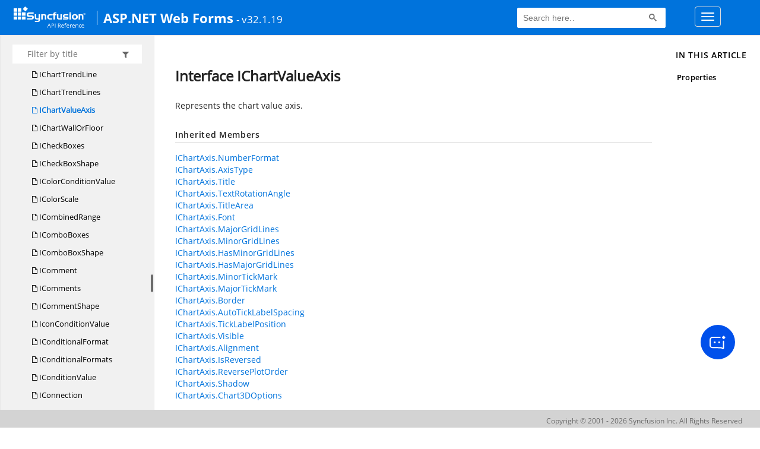

--- FILE ---
content_type: text/html; charset=utf-8
request_url: https://help.syncfusion.com/cr/aspnet/Syncfusion.XlsIO.IChartValueAxis.html
body_size: 6765
content:

<html lang="en">
<head>
	<!-- Google Tag Manager -->
	<script>
	(function (w, d, s, l, i) {
	w[l] = w[l] || []; w[l].push({
	'gtm.start':
	new Date().getTime(), event: 'gtm.js'
	}); var f = d.getElementsByTagName(s)[0],
	j = d.createElement(s), dl = l != 'dataLayer' ? '&l=' + l : ''; j.async = true; j.src =
	'https://www.googletagmanager.com/gtm.js?id=' + i + dl; f.parentNode.insertBefore(j, f);
	})(window, document, 'script', 'dataLayer', 'GTM-P3WXFWCW');
	</script>
	<!-- Load GTM-W8WD8WN on user interaction -->
	<script>
	document.addEventListener("DOMContentLoaded", function () {
	const events = ["mousemove", "scroll", "keydown", "touchstart"];
	function loadGTM() {
	events.forEach(event => document.removeEventListener(event, loadGTM));
	(function (w, d, s, l, i) {
	w[l] = w[l] || []; w[l].push({
	'gtm.start':
	new Date().getTime(), event: 'gtm.js'
	}); var f = d.getElementsByTagName(s)[0],
	j = d.createElement(s), dl = l != 'dataLayer' ? '&l=' + l : ''; j.async = true; j.src =
	'https://www.googletagmanager.com/gtm.js?id=' + i + dl; f.parentNode.insertBefore(j, f);
	})(window, document, 'script', 'dataLayer', 'GTM-W8WD8WN');
	}
	events.forEach(event => document.addEventListener(event, loadGTM, { once: true }));
	});
	</script>

    <meta name="viewport" content="width=device-width, initial-scale=1">
 
    <link rel="stylesheet" href="https://cdn.syncfusion.com/documentation/styles/bootstrap.gzip.min.css" />
    <!--Combined the following scripts files style.css, bootstrap-multiselect.css, Site.css and named as crdocumentation.css. it has minified, gziped and referred here.
        File path : "HomePage\Syncfusion.Documentation.Website/Content/Stylesheets/Customfonts/style.css and Syncfusion.Documentation.Website\Content\Stylesheets\CSS\"
    -->
    <link rel="stylesheet" href="/content/stylesheets/customfonts/style.css" />
    <link rel="stylesheet" href="/content/stylesheets/css/crmenu.css" />
    <script src="https://cdn.syncfusion.com/scripts/documentation/custom-scripts/jquery-1.10.2.min.js.gz"></script>
    <script src="https://cdn.syncfusion.com/scripts/documentation/custom-scripts/bootstrap.min.js.gz" defer></script>
    <script src="https://cdn.syncfusion.com/scripts/documentation/custom-scripts/select2.full.min.js.gz" defer></script>
    <script src="https://cdn.syncfusion.com/scripts/documentation/custom-scripts/bootstrap-multiselect.min.js.gz" defer></script>
    <script src="https://cdn.syncfusion.com/scripts/documentation/custom-scripts/WaitingPopup-Search.js.gz" defer></script>
    <script src="https://cdn.syncfusion.com/scripts/documentation/custom-scripts/modernizr-1.7.min.js.gz" defer></script>
    <script src="/scripts/crdocument.js" defer></script>
    <script src="/scripts/waitingpopup.js" defer></script>
    <link rel="alternate" hreflang="en-US" href="https://help.syncfusion.com/cr/aspnet/Syncfusion.XlsIO.IChartValueAxis.html" />
    <script type="application/ld+json">
         {"@context": "https://schema.org","@type": "Organization","name": "Syncfusion","url": "https://help.syncfusion.com/cr/aspnet/Syncfusion.XlsIO.IChartValueAxis.html","logo": "https://cdn.syncfusion.com/content/images/company-logos/Syncfusion_logos.png","sameAs": ["https://www.facebook.com/Syncfusion","https://twitter.com/Syncfusion","https://www.linkedin.com/company/syncfusion?trk=top_nav_home","mailto:support@syncfusion.com?"]}
    </script>
	<meta name="robots" content="follow, index" />

    <meta charset="utf-8">
    <meta http-equiv="X-UA-Compatible" content="IE=edge,chrome=1">
    <title>Interface IChartValueAxis
   </title>
    <meta name="viewport" content="width=device-width">
    
    
    
    <link rel="shortcut icon" href="../favicon.ico">
    <link rel="stylesheet" href="../styles/docfx.vendor.css">
    <link rel="stylesheet" href="../styles/docfx.css">
    <link rel="stylesheet" href="../styles/main.css">
<link rel="stylesheet" href="../styles/CRLayout.css">
<link rel="stylesheet" href="https://cdn.syncfusion.com/content/stylesheets/components/Stack1.3.7/layoutfont_cdn.css">
    <meta property="docfx:navrel" content="../toc.html">
    <meta property="docfx:tocrel" content="toc.html">
    
    <meta property="docfx:rel" content="../">
    
  <!-- Start Alexa Certify Javascript -->
<script type="text/javascript">
_atrk_opts = { atrk_acct:"LPpPs1Fx9f207i", domain:"syncfusion.com",dynamic: true};
(function() { var as = document.createElement('script'); as.type = 'text/javascript'; as.async = true; as.src = "https://certify-js.alexametrics.com/atrk.js"; var s = document.getElementsByTagName('script')[0];s.parentNode.insertBefore(as, s); })();
</script>
<noscript><img src="https://certify.alexametrics.com/atrk.gif?account=LPpPs1Fx9f207i" style="display:none" height="1" width="1" alt=""></noscript>
<!-- End Alexa Certify Javascript -->
</head>
<body data-spy="scroll" data-target="#affix" data-offset="120">
	<!-- Google Tag Manager (noscript) -->
	<noscript><iframe src="https://www.googletagmanager.com/ns.html?id=GTM-P3WXFWCW"
	height="0" width="0" style="display:none;visibility:hidden"></iframe>
	</noscript>
	<!--Interaction-->
	<noscript>
	<iframe src="https://www.googletagmanager.com/ns.html?id=GTM-W8WD8WN"
	height="0" width="0" style="display:none;visibility:hidden"></iframe>
	</noscript>
	<!-- End Google Tag Manager (noscript) -->
    <div id="main_section">
        <input id="tocload" name="tocload" type="hidden" value="False" />


<script type="text/javascript">
    (function () {
        var config = {
            kitId: 'eab3tki',
            scriptTimeout: 5000
        };
        var h = document.getElementsByTagName('html')[0];
        h.className += 'wf-loading';
        var t = setTimeout(function () {
            h.className = h.className.replace(/(\s|^)wf-loading(\s|$)/g, ' ');
            h.className += ' wf-inactive';
        }, config.scriptTimeout);
        var d = false;
        var tk = document.createElement('script');
        tk.src = '//use.typekit.net/' + config.kitId + '.js';
        tk.type = 'text/javascript';
        tk.async = 'true';
        tk.onload = tk.onreadystatechange = function () {
            var rs = this.readyState;
            if (d || rs && rs != 'complete' && rs != 'loaded') return;
            d = true;
            clearTimeout(t);
            try { Typekit.load(config); } catch (e) { }
        };
        var s = document.getElementsByTagName('script')[0];
        s.parentNode.insertBefore(tk, s);
    })();
</script>
<script type="text/javascript">
    (function (d) {
        var config = {
            kitId: 'ihb7xic',
            scriptTimeout: 3000
        },
        h = d.documentElement, t = setTimeout(function () { h.className = h.className.replace(/\bwf-loading\b/g, "") + " wf-inactive"; }, config.scriptTimeout), tk = d.createElement("script"), f = false, s = d.getElementsByTagName("script")[0], a; h.className += " wf-loading"; tk.src = '//use.typekit.net/' + config.kitId + '.js'; tk.async = true; tk.onload = tk.onreadystatechange = function () { a = this.readyState; if (f || a && a != "complete" && a != "loaded") return; f = true; clearTimeout(t); try { Typekit.load(config) } catch (e) { } }; s.parentNode.insertBefore(tk, s)
    })(document);
</script>

    <nav class="navbar navbar-default navbar-fixed-top" id="ug-header">
	    <div class="container-fluid">
			<div class="navbar-header">
				<div class="ug_header_content">
					<a href="https://help.syncfusion.com/">
						<span class="hidden-xs icon-logo" id="logonew"></span>
					</a>
					<div class="visible-xs mobile-layout">
						<img class="menu-icon" src="/content/images/menu-icon_white.png" data-toggle="collapse" href="#sidetoggle" aria-expanded="false" aria-controls="sidetoggle" id="leftside-toc" alt="menu" />
							<a href="https://help.syncfusion.com/">
								<span class="icon-logo" id="logonew"></span>
							</a>
					</div> 
			    </div>

					<h2 id="platformName">
						<a id="platformUrl" href=/cr/aspnet>ASP.NET Web Forms</a><label>- v32.1.19</label>
					</h2>
				<form class="navbar-form navbar-left">
						<div class="form-group">
							<gcse:search></gcse:search>
						</div>
				</form>
				<button type="button" class="navbar-toggle collapsed" data-toggle="collapse" data-target="#bs-example-navbar-collapse-1" aria-expanded="false">
					<span class="sr-only">Toggle navigation</span>
					<span class="icon-bar"></span>
					<span class="icon-bar"></span>
					<span class="icon-bar"></span>
				</button>
			</div>
        
				<div class="collapse navbar-collapse menu-right-section menu-bar-item" id="bs-example-navbar-collapse-1">
					<ul class="nav navbar-nav"  id="top_link" >
									<li><a href="https://www.syncfusion.com/code-examples" target="_blank">Code Examples</a></li>
									<li><a href="https://help.syncfusion.com/upgrade-guide/jquery/aspnet-web-forms-ui-controls" target="_blank">Upgrade Guide</a></li>
									<li><a href="https://help.syncfusion.com/aspnet/overview" id="user_guide" target="_blank">User Guide</a></li>
									<li><a href="https://www.syncfusion.com/demos" target="_blank">Demos</a></li>
									<li><a href="https://support.syncfusion.com/create" target="_blank">Support</a></li>
									<li><a href="https://www.syncfusion.com/forums/aspnet" target="_blank">Forums</a></li>
									<li><a id="download_section" href="https://www.syncfusion.com/downloads" target="_blank">Download</a></li>
					</ul>
				</div>
	
		  	</div>
	</nav>

        <div id="loader" class="center"></div><div id="splitter"></div>
    <div id="wrapper">
      <header>
        
        <nav id="autocollapse" class="navbar navbar-inverse ng-scope" role="navigation">
          <div class="container">
            <div class="navbar-header">
              <button type="button" class="navbar-toggle" data-toggle="collapse" data-target="#navbar">
                <span class="sr-only">Toggle navigation</span>
                <span class="icon-bar"></span>
                <span class="icon-bar"></span>
                <span class="icon-bar"></span>
              </button>
              
              <a class="navbar-brand" href="../index.html">
                
              </a>
            </div>
            <div class="collapse navbar-collapse" id="navbar">
              <form class="navbar-form navbar-right" role="search" id="search">
                <div class="form-group">
                  <input type="text" class="form-control" id="search-query" placeholder="Search" autocomplete="off">
                </div>
              </form>
            </div>
          </div>
        </nav>
        
        <div class="subnav navbar navbar-default">
          <div class="container hide-when-search" id="breadcrumb">
            <ul class="breadcrumb">
              <li></li>
            </ul>
          </div>
        </div>
      </header>
      <div class="container body-content">
        
        <div id="search-results">
          <div class="search-list"></div>
          <div class="sr-items">
            <p><i class="glyphicon glyphicon-refresh index-loading"></i></p>
          </div>
          <ul id="pagination"></ul>
        </div>
      </div>
      <div role="main" class="container body-content hide-when-search">
        
        <div class="sidenav hide-when-search">
          <a class="btn toc-toggle collapse" data-toggle="collapse" href="#sidetoggle" aria-expanded="false" aria-controls="sidetoggle">Show / Hide Table of Contents</a>
          <div class="sidetoggle collapse" id="sidetoggle">
            <div id="sidetoc"></div>
          </div>
        </div>
        <div class="article row grid-right">
          <div class="col-md-10">
            <article class="content wrap" id="_content" data-uid="Syncfusion.XlsIO.IChartValueAxis">
  
  
  <h1 id="Syncfusion_XlsIO_IChartValueAxis" data-uid="Syncfusion.XlsIO.IChartValueAxis" class="text-break">Interface IChartValueAxis
  </h1>
  <div class="markdown level0 summary"><p>Represents the chart value axis.</p>
</div>
  <div class="markdown level0 conceptual"></div>
  <div class="inheritedMembers">
    <h5>Inherited Members</h5>
    <div>
      <a class="xref" href="Syncfusion.XlsIO.IChartAxis.html#Syncfusion_XlsIO_IChartAxis_NumberFormat">IChartAxis.NumberFormat</a>
    </div>
    <div>
      <a class="xref" href="Syncfusion.XlsIO.IChartAxis.html#Syncfusion_XlsIO_IChartAxis_AxisType">IChartAxis.AxisType</a>
    </div>
    <div>
      <a class="xref" href="Syncfusion.XlsIO.IChartAxis.html#Syncfusion_XlsIO_IChartAxis_Title">IChartAxis.Title</a>
    </div>
    <div>
      <a class="xref" href="Syncfusion.XlsIO.IChartAxis.html#Syncfusion_XlsIO_IChartAxis_TextRotationAngle">IChartAxis.TextRotationAngle</a>
    </div>
    <div>
      <a class="xref" href="Syncfusion.XlsIO.IChartAxis.html#Syncfusion_XlsIO_IChartAxis_TitleArea">IChartAxis.TitleArea</a>
    </div>
    <div>
      <a class="xref" href="Syncfusion.XlsIO.IChartAxis.html#Syncfusion_XlsIO_IChartAxis_Font">IChartAxis.Font</a>
    </div>
    <div>
      <a class="xref" href="Syncfusion.XlsIO.IChartAxis.html#Syncfusion_XlsIO_IChartAxis_MajorGridLines">IChartAxis.MajorGridLines</a>
    </div>
    <div>
      <a class="xref" href="Syncfusion.XlsIO.IChartAxis.html#Syncfusion_XlsIO_IChartAxis_MinorGridLines">IChartAxis.MinorGridLines</a>
    </div>
    <div>
      <a class="xref" href="Syncfusion.XlsIO.IChartAxis.html#Syncfusion_XlsIO_IChartAxis_HasMinorGridLines">IChartAxis.HasMinorGridLines</a>
    </div>
    <div>
      <a class="xref" href="Syncfusion.XlsIO.IChartAxis.html#Syncfusion_XlsIO_IChartAxis_HasMajorGridLines">IChartAxis.HasMajorGridLines</a>
    </div>
    <div>
      <a class="xref" href="Syncfusion.XlsIO.IChartAxis.html#Syncfusion_XlsIO_IChartAxis_MinorTickMark">IChartAxis.MinorTickMark</a>
    </div>
    <div>
      <a class="xref" href="Syncfusion.XlsIO.IChartAxis.html#Syncfusion_XlsIO_IChartAxis_MajorTickMark">IChartAxis.MajorTickMark</a>
    </div>
    <div>
      <a class="xref" href="Syncfusion.XlsIO.IChartAxis.html#Syncfusion_XlsIO_IChartAxis_Border">IChartAxis.Border</a>
    </div>
    <div>
      <a class="xref" href="Syncfusion.XlsIO.IChartAxis.html#Syncfusion_XlsIO_IChartAxis_AutoTickLabelSpacing">IChartAxis.AutoTickLabelSpacing</a>
    </div>
    <div>
      <a class="xref" href="Syncfusion.XlsIO.IChartAxis.html#Syncfusion_XlsIO_IChartAxis_TickLabelPosition">IChartAxis.TickLabelPosition</a>
    </div>
    <div>
      <a class="xref" href="Syncfusion.XlsIO.IChartAxis.html#Syncfusion_XlsIO_IChartAxis_Visible">IChartAxis.Visible</a>
    </div>
    <div>
      <a class="xref" href="Syncfusion.XlsIO.IChartAxis.html#Syncfusion_XlsIO_IChartAxis_Alignment">IChartAxis.Alignment</a>
    </div>
    <div>
      <a class="xref" href="Syncfusion.XlsIO.IChartAxis.html#Syncfusion_XlsIO_IChartAxis_IsReversed">IChartAxis.IsReversed</a>
    </div>
    <div>
      <a class="xref" href="Syncfusion.XlsIO.IChartAxis.html#Syncfusion_XlsIO_IChartAxis_ReversePlotOrder">IChartAxis.ReversePlotOrder</a>
    </div>
    <div>
      <a class="xref" href="Syncfusion.XlsIO.IChartAxis.html#Syncfusion_XlsIO_IChartAxis_Shadow">IChartAxis.Shadow</a>
    </div>
    <div>
      <a class="xref" href="Syncfusion.XlsIO.IChartAxis.html#Syncfusion_XlsIO_IChartAxis_Chart3DOptions">IChartAxis.Chart3DOptions</a>
    </div>
  </div>
  <h6><strong>Namespace</strong>: <a class="xref" href="Syncfusion.XlsIO.html">Syncfusion.XlsIO</a></h6>
  <h6><strong>Assembly</strong>: Syncfusion.XlsIO.Base.dll</h6>
  <h5 id="Syncfusion_XlsIO_IChartValueAxis_syntax">Syntax</h5>
  <div class="codewrapper">
    <pre><code class="lang-csharp hljs">public interface IChartValueAxis : IChartAxis</code></pre>
  </div>
  <h3 id="properties">Properties
  </h3>
  
  
  <a id="Syncfusion_XlsIO_IChartValueAxis_CrossesAt_" data-uid="Syncfusion.XlsIO.IChartValueAxis.CrossesAt*"></a>
  <h4 id="Syncfusion_XlsIO_IChartValueAxis_CrossesAt" data-uid="Syncfusion.XlsIO.IChartValueAxis.CrossesAt">CrossesAt</h4>
  <div class="markdown level1 summary"><p>Represents the point on the axis another axis crosses it.</p>
</div>
  <div class="markdown level1 conceptual"></div>
  <h5 class="decalaration">Declaration</h5>
  <div class="codewrapper">
    <pre><code class="lang-csharp hljs">double CrossesAt { get; set; }</code></pre>
  </div>
  <h5 class="propertyValue">Property Value</h5>
  <table class="table table-borderedfieldvalue table-striped table-condensed" id="borderedfield">
    <thead>
      <tr>
        <th>Type</th>
        <th>Description</th>
      </tr>
    </thead>
    <tbody>
      <tr>
        <td><span class="xref">System.Double</span></td>
        <td></td>
      </tr>
    </tbody>
  </table>
  <h5 id="Syncfusion_XlsIO_IChartValueAxis_CrossesAt_examples">Examples</h5>
  <p>The following code illustrates how to set <a class="xref" href="Syncfusion.XlsIO.IChartValueAxis.html#Syncfusion_XlsIO_IChartValueAxis_CrossesAt">CrossesAt</a> for charts.</p>
<pre><code>        using (ExcelEngine excelEngine = new ExcelEngine())
        {
            //Create worksheet
            IApplication application = excelEngine.Excel;
            application.DefaultVersion = ExcelVersion.Excel2013;
            IWorkbook workbook = application.Workbooks.Create(1);
            IWorksheet sheet = workbook.Worksheets[0];

            //Add data
            sheet.Range[&quot;A1&quot;].Text = &quot;Jan&quot;;
            sheet.Range[&quot;B1&quot;].Text = &quot;Feb&quot;;
            sheet.Range[&quot;C1&quot;].Text = &quot;Mar&quot;;
            sheet.Range[&quot;A2&quot;].Value = &quot;10&quot;;
            sheet.Range[&quot;B2&quot;].Value = &quot;20&quot;;
            sheet.Range[&quot;C2&quot;].Value = &quot;30&quot;;

            //Create chart
            IChart chart = sheet.Charts.Add();

            //Set range
            chart.DataRange = sheet.Range[&quot;A1:C2&quot;];

            //Set chart value axis
            IChartValueAxis valueAxis = chart.PrimaryValueAxis;

            //Set cross at
            valueAxis.CrossesAt = 15;

            //Save and Dispose
            workbook.SaveAs(&quot;Chart.xlsx&quot;);
            workbook.Close();
        }</code></pre>

  
  
  <a id="Syncfusion_XlsIO_IChartValueAxis_CrossValue_" data-uid="Syncfusion.XlsIO.IChartValueAxis.CrossValue*"></a>
  <h4 id="Syncfusion_XlsIO_IChartValueAxis_CrossValue" data-uid="Syncfusion.XlsIO.IChartValueAxis.CrossValue">CrossValue</h4>
  <div class="markdown level1 summary"><p>Represents the point on the axis another axis crosses it.</p>
</div>
  <div class="markdown level1 conceptual"></div>
  <h5 class="decalaration">Declaration</h5>
  <div class="codewrapper">
    <pre><code class="lang-csharp hljs">[Obsolete(&quot;This property is obsolete. Please use CrossesAt instead of it&quot;)]
double CrossValue { get; set; }</code></pre>
  </div>
  <h5 class="propertyValue">Property Value</h5>
  <table class="table table-borderedfieldvalue table-striped table-condensed" id="borderedfield">
    <thead>
      <tr>
        <th>Type</th>
        <th>Description</th>
      </tr>
    </thead>
    <tbody>
      <tr>
        <td><span class="xref">System.Double</span></td>
        <td></td>
      </tr>
    </tbody>
  </table>
  <h5 id="Syncfusion_XlsIO_IChartValueAxis_CrossValue_remarks">Remarks</h5>
  <div class="markdown level1 remarks"><p>This property is obsolete. Please use <a class="xref" href="Syncfusion.XlsIO.IChartValueAxis.html#Syncfusion_XlsIO_IChartValueAxis_CrossesAt">CrossesAt</a> instead of it</p>
</div>
  
  
  <a id="Syncfusion_XlsIO_IChartValueAxis_DisplayUnit_" data-uid="Syncfusion.XlsIO.IChartValueAxis.DisplayUnit*"></a>
  <h4 id="Syncfusion_XlsIO_IChartValueAxis_DisplayUnit" data-uid="Syncfusion.XlsIO.IChartValueAxis.DisplayUnit">DisplayUnit</h4>
  <div class="markdown level1 summary"><p>Returns or sets the unit label for the specified axis.</p>
</div>
  <div class="markdown level1 conceptual"></div>
  <h5 class="decalaration">Declaration</h5>
  <div class="codewrapper">
    <pre><code class="lang-csharp hljs">ExcelChartDisplayUnit DisplayUnit { get; set; }</code></pre>
  </div>
  <h5 class="propertyValue">Property Value</h5>
  <table class="table table-borderedfieldvalue table-striped table-condensed" id="borderedfield">
    <thead>
      <tr>
        <th>Type</th>
        <th>Description</th>
      </tr>
    </thead>
    <tbody>
      <tr>
        <td><a class="xref" href="Syncfusion.XlsIO.ExcelChartDisplayUnit.html">ExcelChartDisplayUnit</a></td>
        <td></td>
      </tr>
    </tbody>
  </table>
  <h5 id="Syncfusion_XlsIO_IChartValueAxis_DisplayUnit_examples">Examples</h5>
  <p>By default the value axis displays no unit labels since <a class="xref" href="Syncfusion.XlsIO.IChartValueAxis.html#Syncfusion_XlsIO_IChartValueAxis_DisplayUnitLabel">DisplayUnitLabel</a> is set to <a class="xref" href="Syncfusion.XlsIO.ExcelChartDisplayUnit.html#Syncfusion_XlsIO_ExcelChartDisplayUnit_None">None</a> by default.
Here for example, we set <a class="xref" href="Syncfusion.XlsIO.ExcelChartDisplayUnit.html#Syncfusion_XlsIO_ExcelChartDisplayUnit_Hundreds">Hundreds</a> to <a class="xref" href="Syncfusion.XlsIO.IChartValueAxis.html#Syncfusion_XlsIO_IChartValueAxis_DisplayUnitLabel">DisplayUnitLabel</a>.</p>
<pre><code>        using (ExcelEngine excelEngine = new ExcelEngine())
        {
            //Create worksheet
            IApplication application = excelEngine.Excel;
            application.DefaultVersion = ExcelVersion.Excel2013;
            IWorkbook workbook = application.Workbooks.Create(1);
            IWorksheet sheet = workbook.Worksheets[0];

            //Add data
            sheet.Range[&quot;A1&quot;].Text = &quot;Jan&quot;;
            sheet.Range[&quot;B1&quot;].Text = &quot;Feb&quot;;
            sheet.Range[&quot;C1&quot;].Text = &quot;Mar&quot;;
            sheet.Range[&quot;A2&quot;].Value = &quot;10000&quot;;
            sheet.Range[&quot;B2&quot;].Value = &quot;20000&quot;;
            sheet.Range[&quot;C2&quot;].Value = &quot;30000&quot;;

            //Create chart
            IChart chart = sheet.Charts.Add();

            //Set range
            chart.DataRange = sheet.Range[&quot;A1:C2&quot;];

            //Set chart value axis
            IChartValueAxis valueAxis = chart.PrimaryValueAxis;

            //Set display unit
            valueAxis.DisplayUnit = ExcelChartDisplayUnit.Hundreds;

            //Save and Dispose
            workbook.SaveAs(&quot;Chart.xlsx&quot;);
            workbook.Close();
        }</code></pre>

  
  
  <a id="Syncfusion_XlsIO_IChartValueAxis_DisplayUnitCustom_" data-uid="Syncfusion.XlsIO.IChartValueAxis.DisplayUnitCustom*"></a>
  <h4 id="Syncfusion_XlsIO_IChartValueAxis_DisplayUnitCustom" data-uid="Syncfusion.XlsIO.IChartValueAxis.DisplayUnitCustom">DisplayUnitCustom</h4>
  <div class="markdown level1 summary"><p>Represents custom unit to display.</p>
</div>
  <div class="markdown level1 conceptual"></div>
  <h5 class="decalaration">Declaration</h5>
  <div class="codewrapper">
    <pre><code class="lang-csharp hljs">double DisplayUnitCustom { get; set; }</code></pre>
  </div>
  <h5 class="propertyValue">Property Value</h5>
  <table class="table table-borderedfieldvalue table-striped table-condensed" id="borderedfield">
    <thead>
      <tr>
        <th>Type</th>
        <th>Description</th>
      </tr>
    </thead>
    <tbody>
      <tr>
        <td><span class="xref">System.Double</span></td>
        <td></td>
      </tr>
    </tbody>
  </table>
  <h5 id="Syncfusion_XlsIO_IChartValueAxis_DisplayUnitCustom_examples">Examples</h5>
  <p>The following code illustrates how to set custom units for charts.</p>
<pre><code>        using (ExcelEngine excelEngine = new ExcelEngine())
        {
            //Create worksheet
            IApplication application = excelEngine.Excel;
            application.DefaultVersion = ExcelVersion.Excel2013;
            IWorkbook workbook = application.Workbooks.Create(1);
            IWorksheet sheet = workbook.Worksheets[0];

            //Add data
            sheet.Range[&quot;A1&quot;].Text = &quot;Jan&quot;;
            sheet.Range[&quot;B1&quot;].Text = &quot;Feb&quot;;
            sheet.Range[&quot;C1&quot;].Text = &quot;Mar&quot;;
            sheet.Range[&quot;A2&quot;].Value = &quot;10&quot;;
            sheet.Range[&quot;B2&quot;].Value = &quot;20&quot;;
            sheet.Range[&quot;C2&quot;].Value = &quot;30&quot;;

            //Create chart
            IChart chart = sheet.Charts.Add();

            //Set range
            chart.DataRange = sheet.Range[&quot;A1:C2&quot;];

            //Set chart value axis
            IChartValueAxis valueAxis = chart.PrimaryValueAxis;

            //Set display unit
            valueAxis.DisplayUnit = ExcelChartDisplayUnit.Custom;

            //Set display unit
            valueAxis.DisplayUnitCustom = 5;

            //Save and Dispose
            workbook.SaveAs(&quot;Chart.xlsx&quot;);
            workbook.Close();
        }</code></pre>

  
  
  <a id="Syncfusion_XlsIO_IChartValueAxis_DisplayUnitLabel_" data-uid="Syncfusion.XlsIO.IChartValueAxis.DisplayUnitLabel*"></a>
  <h4 id="Syncfusion_XlsIO_IChartValueAxis_DisplayUnitLabel" data-uid="Syncfusion.XlsIO.IChartValueAxis.DisplayUnitLabel">DisplayUnitLabel</h4>
  <div class="markdown level1 summary"><p>Returns the DisplayUnitLabel object for the specified axis.
Returns Null if the HasDisplayUnitLabel property is set to False. Read-only.</p>
</div>
  <div class="markdown level1 conceptual"></div>
  <h5 class="decalaration">Declaration</h5>
  <div class="codewrapper">
    <pre><code class="lang-csharp hljs">IChartTextArea DisplayUnitLabel { get; }</code></pre>
  </div>
  <h5 class="propertyValue">Property Value</h5>
  <table class="table table-borderedfieldvalue table-striped table-condensed" id="borderedfield">
    <thead>
      <tr>
        <th>Type</th>
        <th>Description</th>
      </tr>
    </thead>
    <tbody>
      <tr>
        <td><a class="xref" href="Syncfusion.XlsIO.IChartTextArea.html">IChartTextArea</a></td>
        <td></td>
      </tr>
    </tbody>
  </table>
  <h5 id="Syncfusion_XlsIO_IChartValueAxis_DisplayUnitLabel_examples">Examples</h5>
  <p>The following code illustrates how to set fill foreground color to <a class="xref" href="Syncfusion.XlsIO.IChartValueAxis.html#Syncfusion_XlsIO_IChartValueAxis_DisplayUnitLabel">DisplayUnitLabel</a>.</p>
<pre><code>        using (ExcelEngine excelEngine = new ExcelEngine())
        {
            //Create worksheet
            IApplication application = excelEngine.Excel;
            application.DefaultVersion = ExcelVersion.Excel2013;
            IWorkbook workbook = application.Workbooks.Create(1);
            IWorksheet sheet = workbook.Worksheets[0];

            //Add data
            sheet.Range[&quot;A1&quot;].Text = &quot;Jan&quot;;
            sheet.Range[&quot;B1&quot;].Text = &quot;Feb&quot;;
            sheet.Range[&quot;C1&quot;].Text = &quot;Mar&quot;;
            sheet.Range[&quot;A2&quot;].Value = &quot;10000&quot;;
            sheet.Range[&quot;B2&quot;].Value = &quot;20000&quot;;
            sheet.Range[&quot;C2&quot;].Value = &quot;30000&quot;;

            //Create chart
            IChart chart = sheet.Charts.Add();

            //Set range
            chart.DataRange = sheet.Range[&quot;A1:C2&quot;];

            //Set chart value axis
            IChartValueAxis valueAxis = chart.PrimaryValueAxis;

            //Set display unit
            valueAxis.DisplayUnit = ExcelChartDisplayUnit.Hundreds;

            //Set Display unit label
            IChartTextArea unitLabel = valueAxis.DisplayUnitLabel;

            //Set label color
            unitLabel.FrameFormat.Fill.ForeColorIndex = ExcelKnownColors.Pale_blue;

            //Save and Dispose
            workbook.SaveAs(&quot;Chart.xlsx&quot;);
            workbook.Close();
        }</code></pre>

  
  
  <a id="Syncfusion_XlsIO_IChartValueAxis_HasDisplayUnitLabel_" data-uid="Syncfusion.XlsIO.IChartValueAxis.HasDisplayUnitLabel*"></a>
  <h4 id="Syncfusion_XlsIO_IChartValueAxis_HasDisplayUnitLabel" data-uid="Syncfusion.XlsIO.IChartValueAxis.HasDisplayUnitLabel">HasDisplayUnitLabel</h4>
  <div class="markdown level1 summary"><p>True if the label is displayed on the specified axis.</p>
</div>
  <div class="markdown level1 conceptual"></div>
  <h5 class="decalaration">Declaration</h5>
  <div class="codewrapper">
    <pre><code class="lang-csharp hljs">bool HasDisplayUnitLabel { get; set; }</code></pre>
  </div>
  <h5 class="propertyValue">Property Value</h5>
  <table class="table table-borderedfieldvalue table-striped table-condensed" id="borderedfield">
    <thead>
      <tr>
        <th>Type</th>
        <th>Description</th>
      </tr>
    </thead>
    <tbody>
      <tr>
        <td><span class="xref">System.Boolean</span></td>
        <td></td>
      </tr>
    </tbody>
  </table>
  <h5 id="Syncfusion_XlsIO_IChartValueAxis_HasDisplayUnitLabel_examples">Examples</h5>
  <p>By default <a class="xref" href="Syncfusion.XlsIO.IChartValueAxis.html#Syncfusion_XlsIO_IChartValueAxis_DisplayUnitLabel">DisplayUnitLabel</a> is set to <a class="xref" href="Syncfusion.XlsIO.ExcelChartDisplayUnit.html#Syncfusion_XlsIO_ExcelChartDisplayUnit_None">None</a> so display unit label will not be shown. Here for example,
we set <a class="xref" href="Syncfusion.XlsIO.ExcelChartDisplayUnit.html#Syncfusion_XlsIO_ExcelChartDisplayUnit_Hundreds">Hundreds</a> to <a class="xref" href="Syncfusion.XlsIO.IChartValueAxis.html#Syncfusion_XlsIO_IChartValueAxis_DisplayUnitLabel">DisplayUnitLabel</a> property so the display unit label will be visible.</p>
<pre><code>        using (ExcelEngine excelEngine = new ExcelEngine())
        {
            //Create worksheet
            IApplication application = excelEngine.Excel;
            application.DefaultVersion = ExcelVersion.Excel2013;
            IWorkbook workbook = application.Workbooks.Create(1);
            IWorksheet sheet = workbook.Worksheets[0];

            //Add data
            sheet.Range[&quot;A1&quot;].Text = &quot;Jan&quot;;
            sheet.Range[&quot;B1&quot;].Text = &quot;Feb&quot;;
            sheet.Range[&quot;C1&quot;].Text = &quot;Mar&quot;;
            sheet.Range[&quot;A2&quot;].Value = &quot;10000&quot;;
            sheet.Range[&quot;B2&quot;].Value = &quot;20000&quot;;
            sheet.Range[&quot;C2&quot;].Value = &quot;30000&quot;;

            //Create chart
            IChart chart = sheet.Charts.Add();

            //Set range
            chart.DataRange = sheet.Range[&quot;A1:C2&quot;];

            //Set chart value axis
            IChartValueAxis valueAxis = chart.PrimaryValueAxis;

            //Set display unit
            valueAxis.DisplayUnit = ExcelChartDisplayUnit.Hundreds;

            //Check display unit label
            Console.Write(valueAxis.HasDisplayUnitLabel);

            //Save and Dispose
            workbook.SaveAs(&quot;Chart.xlsx&quot;);
            workbook.Close();
            Console.ReadKey();
        }
//Output will be
//True</code></pre>

  
  
  <a id="Syncfusion_XlsIO_IChartValueAxis_IsAutoCross_" data-uid="Syncfusion.XlsIO.IChartValueAxis.IsAutoCross*"></a>
  <h4 id="Syncfusion_XlsIO_IChartValueAxis_IsAutoCross" data-uid="Syncfusion.XlsIO.IChartValueAxis.IsAutoCross">IsAutoCross</h4>
  <div class="markdown level1 summary"><p>Automatic category crossing point selected.</p>
</div>
  <div class="markdown level1 conceptual"></div>
  <h5 class="decalaration">Declaration</h5>
  <div class="codewrapper">
    <pre><code class="lang-csharp hljs">bool IsAutoCross { get; set; }</code></pre>
  </div>
  <h5 class="propertyValue">Property Value</h5>
  <table class="table table-borderedfieldvalue table-striped table-condensed" id="borderedfield">
    <thead>
      <tr>
        <th>Type</th>
        <th>Description</th>
      </tr>
    </thead>
    <tbody>
      <tr>
        <td><span class="xref">System.Boolean</span></td>
        <td></td>
      </tr>
    </tbody>
  </table>
  <h5 id="Syncfusion_XlsIO_IChartValueAxis_IsAutoCross_examples">Examples</h5>
  <p>The following code illustrates how to access <a class="xref" href="Syncfusion.XlsIO.IChartValueAxis.html#Syncfusion_XlsIO_IChartValueAxis_IsAutoCross">IsAutoCross</a>.</p>
<pre><code>        using (ExcelEngine excelEngine = new ExcelEngine())
        {
            //Create worksheet
            IApplication application = excelEngine.Excel;
            application.DefaultVersion = ExcelVersion.Excel2013;
            IWorkbook workbook = application.Workbooks.Create(1);
            IWorksheet sheet = workbook.Worksheets[0];

            //Add data
            sheet.Range[&quot;A1&quot;].Text = &quot;Jan&quot;;
            sheet.Range[&quot;B1&quot;].Text = &quot;Feb&quot;;
            sheet.Range[&quot;C1&quot;].Text = &quot;Mar&quot;;
            sheet.Range[&quot;A2&quot;].Value = &quot;10&quot;;
            sheet.Range[&quot;B2&quot;].Value = &quot;20&quot;;
            sheet.Range[&quot;C2&quot;].Value = &quot;30&quot;;

            //Create chart
            IChart chart = sheet.Charts.Add();

            //Set range
            chart.DataRange = sheet.Range[&quot;A1:C2&quot;];

            //Set chart value axis
            IChartValueAxis valueAxis = chart.PrimaryValueAxis;

            //Set cross at
            valueAxis.CrossesAt = 15;

            //Check auto cross
            Console.Write(valueAxis.IsAutoCross);

            //Save and Dispose
            workbook.SaveAs(&quot;Chart.xlsx&quot;);
            workbook.Close();
            Console.ReadKey();
        }
//Output will be
//False</code></pre>

  
  
  <a id="Syncfusion_XlsIO_IChartValueAxis_IsAutoMajor_" data-uid="Syncfusion.XlsIO.IChartValueAxis.IsAutoMajor*"></a>
  <h4 id="Syncfusion_XlsIO_IChartValueAxis_IsAutoMajor" data-uid="Syncfusion.XlsIO.IChartValueAxis.IsAutoMajor">IsAutoMajor</h4>
  <div class="markdown level1 summary"><p>Automatic major selected.</p>
</div>
  <div class="markdown level1 conceptual"></div>
  <h5 class="decalaration">Declaration</h5>
  <div class="codewrapper">
    <pre><code class="lang-csharp hljs">bool IsAutoMajor { get; set; }</code></pre>
  </div>
  <h5 class="propertyValue">Property Value</h5>
  <table class="table table-borderedfieldvalue table-striped table-condensed" id="borderedfield">
    <thead>
      <tr>
        <th>Type</th>
        <th>Description</th>
      </tr>
    </thead>
    <tbody>
      <tr>
        <td><span class="xref">System.Boolean</span></td>
        <td></td>
      </tr>
    </tbody>
  </table>
  <h5 id="Syncfusion_XlsIO_IChartValueAxis_IsAutoMajor_examples">Examples</h5>
  <p>The following code illustrates how to access <a class="xref" href="Syncfusion.XlsIO.IChartValueAxis.html#Syncfusion_XlsIO_IChartValueAxis_IsAutoMajor">IsAutoMajor</a>.</p>
<pre><code>        using (ExcelEngine excelEngine = new ExcelEngine())
        {
            //Create worksheet
            IApplication application = excelEngine.Excel;
            application.DefaultVersion = ExcelVersion.Excel2013;
            IWorkbook workbook = application.Workbooks.Create(1);
            IWorksheet sheet = workbook.Worksheets[0];

            //Add data
            sheet.Range[&quot;A1&quot;].Text = &quot;Jan&quot;;
            sheet.Range[&quot;B1&quot;].Text = &quot;Feb&quot;;
            sheet.Range[&quot;C1&quot;].Text = &quot;Mar&quot;;
            sheet.Range[&quot;A2&quot;].Value = &quot;10&quot;;
            sheet.Range[&quot;B2&quot;].Value = &quot;20&quot;;
            sheet.Range[&quot;C2&quot;].Value = &quot;30&quot;;

            //Create chart
            IChart chart = sheet.Charts.Add();

            //Set range
            chart.DataRange = sheet.Range[&quot;A1:C2&quot;];

            //Set chart value axis
            IChartValueAxis valueAxis = chart.PrimaryValueAxis;

            //Check auto major and minor
            Console.WriteLine(valueAxis.IsAutoMajor);
            Console.WriteLine(valueAxis.IsAutoMinor);

            //Save and Dispose
            workbook.SaveAs(&quot;Chart.xlsx&quot;);
            workbook.Close();
            Console.ReadKey();
        }
//Output will be
//True
//True</code></pre>

  
  
  <a id="Syncfusion_XlsIO_IChartValueAxis_IsAutoMax_" data-uid="Syncfusion.XlsIO.IChartValueAxis.IsAutoMax*"></a>
  <h4 id="Syncfusion_XlsIO_IChartValueAxis_IsAutoMax" data-uid="Syncfusion.XlsIO.IChartValueAxis.IsAutoMax">IsAutoMax</h4>
  <div class="markdown level1 summary"><p>Automatic maximum selected.</p>
</div>
  <div class="markdown level1 conceptual"></div>
  <h5 class="decalaration">Declaration</h5>
  <div class="codewrapper">
    <pre><code class="lang-csharp hljs">bool IsAutoMax { get; set; }</code></pre>
  </div>
  <h5 class="propertyValue">Property Value</h5>
  <table class="table table-borderedfieldvalue table-striped table-condensed" id="borderedfield">
    <thead>
      <tr>
        <th>Type</th>
        <th>Description</th>
      </tr>
    </thead>
    <tbody>
      <tr>
        <td><span class="xref">System.Boolean</span></td>
        <td></td>
      </tr>
    </tbody>
  </table>
  <h5 id="Syncfusion_XlsIO_IChartValueAxis_IsAutoMax_examples">Examples</h5>
  <p>The following code illustrates how to access <a class="xref" href="Syncfusion.XlsIO.IChartValueAxis.html#Syncfusion_XlsIO_IChartValueAxis_IsAutoMax">IsAutoMax</a>.</p>
<pre><code>        using (ExcelEngine excelEngine = new ExcelEngine())
        {
            //Create worksheet
            IApplication application = excelEngine.Excel;
            application.DefaultVersion = ExcelVersion.Excel2013;
            IWorkbook workbook = application.Workbooks.Create(1);
            IWorksheet sheet = workbook.Worksheets[0];

            //Add data
            sheet.Range[&quot;A1&quot;].Text = &quot;Jan&quot;;
            sheet.Range[&quot;B1&quot;].Text = &quot;Feb&quot;;
            sheet.Range[&quot;C1&quot;].Text = &quot;Mar&quot;;
            sheet.Range[&quot;A2&quot;].Value = &quot;10&quot;;
            sheet.Range[&quot;B2&quot;].Value = &quot;20&quot;;
            sheet.Range[&quot;C2&quot;].Value = &quot;30&quot;;

            //Create chart
            IChart chart = sheet.Charts.Add();

            //Set range
            chart.DataRange = sheet.Range[&quot;A1:C2&quot;];

            //Set chart value axis
            IChartValueAxis valueAxis = chart.PrimaryValueAxis;

            //Check auto max
            Console.Write(valueAxis.IsAutoMax);

            //Save and Dispose
            workbook.SaveAs(&quot;Chart.xlsx&quot;);
            workbook.Close();
            Console.ReadKey();
        }
//Output will be
//True</code></pre>

  
  
  <a id="Syncfusion_XlsIO_IChartValueAxis_IsAutoMin_" data-uid="Syncfusion.XlsIO.IChartValueAxis.IsAutoMin*"></a>
  <h4 id="Syncfusion_XlsIO_IChartValueAxis_IsAutoMin" data-uid="Syncfusion.XlsIO.IChartValueAxis.IsAutoMin">IsAutoMin</h4>
  <div class="markdown level1 summary"><p>Automatic minimum selected.</p>
</div>
  <div class="markdown level1 conceptual"></div>
  <h5 class="decalaration">Declaration</h5>
  <div class="codewrapper">
    <pre><code class="lang-csharp hljs">bool IsAutoMin { get; set; }</code></pre>
  </div>
  <h5 class="propertyValue">Property Value</h5>
  <table class="table table-borderedfieldvalue table-striped table-condensed" id="borderedfield">
    <thead>
      <tr>
        <th>Type</th>
        <th>Description</th>
      </tr>
    </thead>
    <tbody>
      <tr>
        <td><span class="xref">System.Boolean</span></td>
        <td></td>
      </tr>
    </tbody>
  </table>
  <h5 id="Syncfusion_XlsIO_IChartValueAxis_IsAutoMin_examples">Examples</h5>
  <p>The following code illustrates how to access <a class="xref" href="Syncfusion.XlsIO.IChartValueAxis.html#Syncfusion_XlsIO_IChartValueAxis_IsAutoMin">IsAutoMin</a>.</p>
<pre><code>        using (ExcelEngine excelEngine = new ExcelEngine())
        {
            //Create worksheet
            IApplication application = excelEngine.Excel;
            application.DefaultVersion = ExcelVersion.Excel2013;
            IWorkbook workbook = application.Workbooks.Create(1);
            IWorksheet sheet = workbook.Worksheets[0];

            //Add data
            sheet.Range[&quot;A1&quot;].Text = &quot;Jan&quot;;
            sheet.Range[&quot;B1&quot;].Text = &quot;Feb&quot;;
            sheet.Range[&quot;C1&quot;].Text = &quot;Mar&quot;;
            sheet.Range[&quot;A2&quot;].Value = &quot;10&quot;;
            sheet.Range[&quot;B2&quot;].Value = &quot;20&quot;;
            sheet.Range[&quot;C2&quot;].Value = &quot;30&quot;;

            //Create chart
            IChart chart = sheet.Charts.Add();

            //Set range
            chart.DataRange = sheet.Range[&quot;A1:C2&quot;];

            //Set chart value axis
            IChartValueAxis valueAxis = chart.PrimaryValueAxis;

            //Check auto min
            Console.Write(valueAxis.IsAutoMin);

            //Save and Dispose
            workbook.SaveAs(&quot;Chart.xlsx&quot;);
            workbook.Close();
            Console.ReadKey();
        }
//Output will be
//True</code></pre>

  
  
  <a id="Syncfusion_XlsIO_IChartValueAxis_IsAutoMinor_" data-uid="Syncfusion.XlsIO.IChartValueAxis.IsAutoMinor*"></a>
  <h4 id="Syncfusion_XlsIO_IChartValueAxis_IsAutoMinor" data-uid="Syncfusion.XlsIO.IChartValueAxis.IsAutoMinor">IsAutoMinor</h4>
  <div class="markdown level1 summary"><p>Automatic minor selected.</p>
</div>
  <div class="markdown level1 conceptual"></div>
  <h5 class="decalaration">Declaration</h5>
  <div class="codewrapper">
    <pre><code class="lang-csharp hljs">bool IsAutoMinor { get; set; }</code></pre>
  </div>
  <h5 class="propertyValue">Property Value</h5>
  <table class="table table-borderedfieldvalue table-striped table-condensed" id="borderedfield">
    <thead>
      <tr>
        <th>Type</th>
        <th>Description</th>
      </tr>
    </thead>
    <tbody>
      <tr>
        <td><span class="xref">System.Boolean</span></td>
        <td></td>
      </tr>
    </tbody>
  </table>
  <h5 id="Syncfusion_XlsIO_IChartValueAxis_IsAutoMinor_examples">Examples</h5>
  <p>The following code illustrates how to access <a class="xref" href="Syncfusion.XlsIO.IChartValueAxis.html#Syncfusion_XlsIO_IChartValueAxis_IsAutoMinor">IsAutoMinor</a>.</p>
<pre><code>        using (ExcelEngine excelEngine = new ExcelEngine())
        {
            //Create worksheet
            IApplication application = excelEngine.Excel;
            application.DefaultVersion = ExcelVersion.Excel2013;
            IWorkbook workbook = application.Workbooks.Create(1);
            IWorksheet sheet = workbook.Worksheets[0];

            //Add data
            sheet.Range[&quot;A1&quot;].Text = &quot;Jan&quot;;
            sheet.Range[&quot;B1&quot;].Text = &quot;Feb&quot;;
            sheet.Range[&quot;C1&quot;].Text = &quot;Mar&quot;;
            sheet.Range[&quot;A2&quot;].Value = &quot;10&quot;;
            sheet.Range[&quot;B2&quot;].Value = &quot;20&quot;;
            sheet.Range[&quot;C2&quot;].Value = &quot;30&quot;;

            //Create chart
            IChart chart = sheet.Charts.Add();

            //Set range
            chart.DataRange = sheet.Range[&quot;A1:C2&quot;];

            //Set chart value axis
            IChartValueAxis valueAxis = chart.PrimaryValueAxis;

            //Check auto major and minor
            Console.WriteLine(valueAxis.IsAutoMajor);
            Console.WriteLine(valueAxis.IsAutoMinor);

            //Save and Dispose
            workbook.SaveAs(&quot;Chart.xlsx&quot;);
            workbook.Close();
            Console.ReadKey();
        }
//Output will be
//True
//True</code></pre>

  
  
  <a id="Syncfusion_XlsIO_IChartValueAxis_IsLogScale_" data-uid="Syncfusion.XlsIO.IChartValueAxis.IsLogScale*"></a>
  <h4 id="Syncfusion_XlsIO_IChartValueAxis_IsLogScale" data-uid="Syncfusion.XlsIO.IChartValueAxis.IsLogScale">IsLogScale</h4>
  <div class="markdown level1 summary"><p>Logarithmic scale.</p>
</div>
  <div class="markdown level1 conceptual"></div>
  <h5 class="decalaration">Declaration</h5>
  <div class="codewrapper">
    <pre><code class="lang-csharp hljs">bool IsLogScale { get; set; }</code></pre>
  </div>
  <h5 class="propertyValue">Property Value</h5>
  <table class="table table-borderedfieldvalue table-striped table-condensed" id="borderedfield">
    <thead>
      <tr>
        <th>Type</th>
        <th>Description</th>
      </tr>
    </thead>
    <tbody>
      <tr>
        <td><span class="xref">System.Boolean</span></td>
        <td></td>
      </tr>
    </tbody>
  </table>
  <h5 id="Syncfusion_XlsIO_IChartValueAxis_IsLogScale_examples">Examples</h5>
  <p>The following code illustrates how to set <a class="xref" href="Syncfusion.XlsIO.IChartValueAxis.html#Syncfusion_XlsIO_IChartValueAxis_IsLogScale">IsLogScale</a> for charts.</p>
<pre><code>        using (ExcelEngine excelEngine = new ExcelEngine())
        {
            //Create worksheet
            IApplication application = excelEngine.Excel;
            application.DefaultVersion = ExcelVersion.Excel2013;
            IWorkbook workbook = application.Workbooks.Create(1);
            IWorksheet sheet = workbook.Worksheets[0];

            //Add data
            sheet.Range[&quot;A1&quot;].Text = &quot;Jan&quot;;
            sheet.Range[&quot;B1&quot;].Text = &quot;Feb&quot;;
            sheet.Range[&quot;C1&quot;].Text = &quot;Mar&quot;;
            sheet.Range[&quot;A2&quot;].Value = &quot;10&quot;;
            sheet.Range[&quot;B2&quot;].Value = &quot;20&quot;;
            sheet.Range[&quot;C2&quot;].Value = &quot;30&quot;;

            //Create chart
            IChart chart = sheet.Charts.Add();

            //Set range
            chart.DataRange = sheet.Range[&quot;A1:C2&quot;];

            //Set chart value axis
            IChartValueAxis valueAxis = chart.PrimaryValueAxis;

            //Set IsLogScale
            valueAxis.IsLogScale = true;

            //Save and Dispose
            workbook.SaveAs(&quot;Chart.xlsx&quot;);
            workbook.Close();
        }</code></pre>

  
  
  <a id="Syncfusion_XlsIO_IChartValueAxis_IsMaxCross_" data-uid="Syncfusion.XlsIO.IChartValueAxis.IsMaxCross*"></a>
  <h4 id="Syncfusion_XlsIO_IChartValueAxis_IsMaxCross" data-uid="Syncfusion.XlsIO.IChartValueAxis.IsMaxCross">IsMaxCross</h4>
  <div class="markdown level1 summary"><p>Category axis to cross at maximum value.</p>
</div>
  <div class="markdown level1 conceptual"></div>
  <h5 class="decalaration">Declaration</h5>
  <div class="codewrapper">
    <pre><code class="lang-csharp hljs">bool IsMaxCross { get; set; }</code></pre>
  </div>
  <h5 class="propertyValue">Property Value</h5>
  <table class="table table-borderedfieldvalue table-striped table-condensed" id="borderedfield">
    <thead>
      <tr>
        <th>Type</th>
        <th>Description</th>
      </tr>
    </thead>
    <tbody>
      <tr>
        <td><span class="xref">System.Boolean</span></td>
        <td></td>
      </tr>
    </tbody>
  </table>
  <h5 id="Syncfusion_XlsIO_IChartValueAxis_IsMaxCross_examples">Examples</h5>
  <p>The following code illustrates how to access <a class="xref" href="Syncfusion.XlsIO.IChartValueAxis.html#Syncfusion_XlsIO_IChartValueAxis_IsMaxCross">IsMaxCross</a>.</p>
<pre><code>        using (ExcelEngine excelEngine = new ExcelEngine())
        {
            //Create worksheet
            IApplication application = excelEngine.Excel;
            application.DefaultVersion = ExcelVersion.Excel2013;
            IWorkbook workbook = application.Workbooks.Create(1);
            IWorksheet sheet = workbook.Worksheets[0];

            //Add data
            sheet.Range[&quot;A1&quot;].Text = &quot;Jan&quot;;
            sheet.Range[&quot;B1&quot;].Text = &quot;Feb&quot;;
            sheet.Range[&quot;C1&quot;].Text = &quot;Mar&quot;;
            sheet.Range[&quot;A2&quot;].Value = &quot;10&quot;;
            sheet.Range[&quot;B2&quot;].Value = &quot;20&quot;;
            sheet.Range[&quot;C2&quot;].Value = &quot;30&quot;;

            //Create chart
            IChart chart = sheet.Charts.Add();

            //Set range
            chart.DataRange = sheet.Range[&quot;A1:C2&quot;];

            //Set chart value axis
            IChartValueAxis valueAxis = chart.PrimaryValueAxis;

            //Set IsMaxCross
            valueAxis.IsMaxCross = true;

            //Save and Dispose
            workbook.SaveAs(&quot;Chart.xlsx&quot;);
            workbook.Close();
        }</code></pre>

  
  
  <a id="Syncfusion_XlsIO_IChartValueAxis_MajorUnit_" data-uid="Syncfusion.XlsIO.IChartValueAxis.MajorUnit*"></a>
  <h4 id="Syncfusion_XlsIO_IChartValueAxis_MajorUnit" data-uid="Syncfusion.XlsIO.IChartValueAxis.MajorUnit">MajorUnit</h4>
  <div class="markdown level1 summary"><p>Value of major increment.</p>
</div>
  <div class="markdown level1 conceptual"></div>
  <h5 class="decalaration">Declaration</h5>
  <div class="codewrapper">
    <pre><code class="lang-csharp hljs">double MajorUnit { get; set; }</code></pre>
  </div>
  <h5 class="propertyValue">Property Value</h5>
  <table class="table table-borderedfieldvalue table-striped table-condensed" id="borderedfield">
    <thead>
      <tr>
        <th>Type</th>
        <th>Description</th>
      </tr>
    </thead>
    <tbody>
      <tr>
        <td><span class="xref">System.Double</span></td>
        <td></td>
      </tr>
    </tbody>
  </table>
  <h5 id="Syncfusion_XlsIO_IChartValueAxis_MajorUnit_examples">Examples</h5>
  <p>The following code illustrates how to set major axis increment unit for charts.</p>
<pre><code>        using (ExcelEngine excelEngine = new ExcelEngine())
        {
            //Create worksheet
            IApplication application = excelEngine.Excel;
            application.DefaultVersion = ExcelVersion.Excel2013;
            IWorkbook workbook = application.Workbooks.Create(1);
            IWorksheet sheet = workbook.Worksheets[0];

            //Add data
            sheet.Range[&quot;A1&quot;].Text = &quot;Jan&quot;;
            sheet.Range[&quot;B1&quot;].Text = &quot;Feb&quot;;
            sheet.Range[&quot;C1&quot;].Text = &quot;Mar&quot;;
            sheet.Range[&quot;A2&quot;].Value = &quot;10&quot;;
            sheet.Range[&quot;B2&quot;].Value = &quot;20&quot;;
            sheet.Range[&quot;C2&quot;].Value = &quot;30&quot;;

            //Create chart
            IChart chart = sheet.Charts.Add();

            //Set range
            chart.DataRange = sheet.Range[&quot;A1:C2&quot;];

            //Set chart value axis
            IChartValueAxis valueAxis = chart.PrimaryValueAxis;

            //Set major unit
            valueAxis.MajorUnit = 20;

            //Save and Dispose
            workbook.SaveAs(&quot;Chart.xlsx&quot;);
            workbook.Close();
        }</code></pre>

  
  
  <a id="Syncfusion_XlsIO_IChartValueAxis_MaximumValue_" data-uid="Syncfusion.XlsIO.IChartValueAxis.MaximumValue*"></a>
  <h4 id="Syncfusion_XlsIO_IChartValueAxis_MaximumValue" data-uid="Syncfusion.XlsIO.IChartValueAxis.MaximumValue">MaximumValue</h4>
  <div class="markdown level1 summary"><p>Maximum value on axis.</p>
</div>
  <div class="markdown level1 conceptual"></div>
  <h5 class="decalaration">Declaration</h5>
  <div class="codewrapper">
    <pre><code class="lang-csharp hljs">double MaximumValue { get; set; }</code></pre>
  </div>
  <h5 class="propertyValue">Property Value</h5>
  <table class="table table-borderedfieldvalue table-striped table-condensed" id="borderedfield">
    <thead>
      <tr>
        <th>Type</th>
        <th>Description</th>
      </tr>
    </thead>
    <tbody>
      <tr>
        <td><span class="xref">System.Double</span></td>
        <td></td>
      </tr>
    </tbody>
  </table>
  <h5 id="Syncfusion_XlsIO_IChartValueAxis_MaximumValue_examples">Examples</h5>
  <p>The following code illustrates how to set <a class="xref" href="Syncfusion.XlsIO.IChartValueAxis.html#Syncfusion_XlsIO_IChartValueAxis_MinimumValue">MinimumValue</a> and <a class="xref" href="Syncfusion.XlsIO.IChartValueAxis.html#Syncfusion_XlsIO_IChartValueAxis_MaximumValue">MaximumValue</a> for charts.</p>
<pre><code>        using (ExcelEngine excelEngine = new ExcelEngine())
        {
            //Create worksheet
            IApplication application = excelEngine.Excel;
            application.DefaultVersion = ExcelVersion.Excel2013;
            IWorkbook workbook = application.Workbooks.Create(1);
            IWorksheet sheet = workbook.Worksheets[0];

            //Add data
            sheet.Range[&quot;A1&quot;].Text = &quot;Jan&quot;;
            sheet.Range[&quot;B1&quot;].Text = &quot;Feb&quot;;
            sheet.Range[&quot;C1&quot;].Text = &quot;Mar&quot;;
            sheet.Range[&quot;A2&quot;].Value = &quot;10&quot;;
            sheet.Range[&quot;B2&quot;].Value = &quot;20&quot;;
            sheet.Range[&quot;C2&quot;].Value = &quot;30&quot;;

            //Create chart
            IChart chart = sheet.Charts.Add();

            //Set range
            chart.DataRange = sheet.Range[&quot;A1:C2&quot;];

            //Set chart value axis
            IChartValueAxis valueAxis = chart.PrimaryValueAxis;

            //Set minimum and maximum value
            valueAxis.MinimumValue = -20;
            valueAxis.MaximumValue = 60;

            //Save and Dispose
            workbook.SaveAs(&quot;Chart.xlsx&quot;);
            workbook.Close();
        }</code></pre>

  
  
  <a id="Syncfusion_XlsIO_IChartValueAxis_MinimumValue_" data-uid="Syncfusion.XlsIO.IChartValueAxis.MinimumValue*"></a>
  <h4 id="Syncfusion_XlsIO_IChartValueAxis_MinimumValue" data-uid="Syncfusion.XlsIO.IChartValueAxis.MinimumValue">MinimumValue</h4>
  <div class="markdown level1 summary"><p>Minimum value on axis.</p>
</div>
  <div class="markdown level1 conceptual"></div>
  <h5 class="decalaration">Declaration</h5>
  <div class="codewrapper">
    <pre><code class="lang-csharp hljs">double MinimumValue { get; set; }</code></pre>
  </div>
  <h5 class="propertyValue">Property Value</h5>
  <table class="table table-borderedfieldvalue table-striped table-condensed" id="borderedfield">
    <thead>
      <tr>
        <th>Type</th>
        <th>Description</th>
      </tr>
    </thead>
    <tbody>
      <tr>
        <td><span class="xref">System.Double</span></td>
        <td></td>
      </tr>
    </tbody>
  </table>
  <h5 id="Syncfusion_XlsIO_IChartValueAxis_MinimumValue_examples">Examples</h5>
  <p>The following code illustrates how to set <a class="xref" href="Syncfusion.XlsIO.IChartValueAxis.html#Syncfusion_XlsIO_IChartValueAxis_MinimumValue">MinimumValue</a> and <a class="xref" href="Syncfusion.XlsIO.IChartValueAxis.html#Syncfusion_XlsIO_IChartValueAxis_MaximumValue">MaximumValue</a> for charts.</p>
<pre><code>        using (ExcelEngine excelEngine = new ExcelEngine())
        {
            //Create worksheet
            IApplication application = excelEngine.Excel;
            application.DefaultVersion = ExcelVersion.Excel2013;
            IWorkbook workbook = application.Workbooks.Create(1);
            IWorksheet sheet = workbook.Worksheets[0];

            //Add data
            sheet.Range[&quot;A1&quot;].Text = &quot;Jan&quot;;
            sheet.Range[&quot;B1&quot;].Text = &quot;Feb&quot;;
            sheet.Range[&quot;C1&quot;].Text = &quot;Mar&quot;;
            sheet.Range[&quot;A2&quot;].Value = &quot;10&quot;;
            sheet.Range[&quot;B2&quot;].Value = &quot;20&quot;;
            sheet.Range[&quot;C2&quot;].Value = &quot;30&quot;;

            //Create chart
            IChart chart = sheet.Charts.Add();

            //Set range
            chart.DataRange = sheet.Range[&quot;A1:C2&quot;];

            //Set chart value axis
            IChartValueAxis valueAxis = chart.PrimaryValueAxis;

            //Set minimum and maximum value
            valueAxis.MinimumValue = -20;
            valueAxis.MaximumValue = 60;

            //Save and Dispose
            workbook.SaveAs(&quot;Chart.xlsx&quot;);
            workbook.Close();
        }</code></pre>

  
  
  <a id="Syncfusion_XlsIO_IChartValueAxis_MinorUnit_" data-uid="Syncfusion.XlsIO.IChartValueAxis.MinorUnit*"></a>
  <h4 id="Syncfusion_XlsIO_IChartValueAxis_MinorUnit" data-uid="Syncfusion.XlsIO.IChartValueAxis.MinorUnit">MinorUnit</h4>
  <div class="markdown level1 summary"><p>Value of minor increment.</p>
</div>
  <div class="markdown level1 conceptual"></div>
  <h5 class="decalaration">Declaration</h5>
  <div class="codewrapper">
    <pre><code class="lang-csharp hljs">double MinorUnit { get; set; }</code></pre>
  </div>
  <h5 class="propertyValue">Property Value</h5>
  <table class="table table-borderedfieldvalue table-striped table-condensed" id="borderedfield">
    <thead>
      <tr>
        <th>Type</th>
        <th>Description</th>
      </tr>
    </thead>
    <tbody>
      <tr>
        <td><span class="xref">System.Double</span></td>
        <td></td>
      </tr>
    </tbody>
  </table>
  <h5 id="Syncfusion_XlsIO_IChartValueAxis_MinorUnit_examples">Examples</h5>
  <p>The following code illustrates how to set minor axis increment unit for charts.</p>
<pre><code>        using (ExcelEngine excelEngine = new ExcelEngine())
        {
            //Create worksheet
            IApplication application = excelEngine.Excel;
            application.DefaultVersion = ExcelVersion.Excel2013;
            IWorkbook workbook = application.Workbooks.Create(1);
            IWorksheet sheet = workbook.Worksheets[0];

            //Add data
            sheet.Range[&quot;A1&quot;].Text = &quot;Jan&quot;;
            sheet.Range[&quot;B1&quot;].Text = &quot;Feb&quot;;
            sheet.Range[&quot;C1&quot;].Text = &quot;Mar&quot;;
            sheet.Range[&quot;A2&quot;].Value = &quot;10&quot;;
            sheet.Range[&quot;B2&quot;].Value = &quot;20&quot;;
            sheet.Range[&quot;C2&quot;].Value = &quot;30&quot;;

            //Create chart
            IChart chart = sheet.Charts.Add();

            //Set range
            chart.DataRange = sheet.Range[&quot;A1:C2&quot;];

            //Set chart value axis
            IChartValueAxis valueAxis = chart.PrimaryValueAxis;

            //Set minor unit
            valueAxis.MinorUnit = 8;

            //Save and Dispose
            workbook.SaveAs(&quot;Chart.xlsx&quot;);
            workbook.Close();
        }</code></pre>

</article>
          </div>
          
          <div class="hidden-sm col-md-2" role="complementary">
            <div class="sideaffix">
              <div class="contribution">
                <ul class="nav">
                </ul>
              </div>
              <nav class="bs-docs-sidebar hidden-print hidden-xs hidden-sm affix" id="affix">
              <!-- <p><a class="back-to-top" href="#top">Back to top</a><p> -->
              </nav>
            </div>
          </div>
        </div>
      </div>
      
      <footer>
        <div class="grad-bottom"></div>
        <div class="footer">
          <div class="container">
            <span class="pull-right">
              <a href="#top">Back to top</a>
            </span>
            
            <span>Generated by <strong>DocFX</strong></span>
          </div>
        </div>
      </footer>
    </div>
    
    <script type="text/javascript" src="../styles/docfx.vendor.js"></script>
    <script type="text/javascript" src="../styles/docfx.js"></script>
    <script type="text/javascript" src="../styles/main.js"></script>
<script src="https://cdn.syncfusion.com/scripts/documentation/custom-scripts/jquery.nicescroll.js.gz"></script>
 <script type="text/javascript" src="../styles/swfobject.js"></script>
 <script type="text/javascript">
	$(document).ready(function() {
		$("footer").html("");
	setTimeout(function(){ 
	$(".sidetoc").niceScroll({ cursorborder: "1px solid #ebeced", horizrailenabled: false });
	}, 3000);
  if(window.matchMedia('(max-width: 992px)').matches && window.matchMedia('(min-width: 768px)').matches){
  $(".article .hidden-sm").css("cssText", "display:block !important");
  $(".article .col-md-2").removeClass("hidden-sm");
  $(".bs-docs-sidebar").removeClass("hidden-sm");
  }
});
</script>
  
            <div id="jsug_footer">
                <div id="jsug_copyrights">
                    <a class="" href="https://www.syncfusion.com/copyright" target="_blank">Copyright &copy; 2001 - 2026 Syncfusion Inc. All Rights Reserved</a>
                </div>
            </div>
			<div class="ai_fixed_icon_container">
                <button type="button" class="btn helpbot_chat_button">
                    <img src="//cdn.syncfusion.com/helpbot/staging/images/ai_start_new_page.svg" alt="helpbot icon" id="helpbot_icon" width="32" height="32" />
                    <p class="helpbot_syncfusion_content">Syncfusion HelpBot</p>
                </button>
            </div>
        <div data-toggle="tooltip" data-placement="bottom" id="back-top" title="Back to Top"><i class="fa fa-angle-up"></i></div>
    </div>
    
        <script>
				
		
		
		(function () {
                var cx = '012747974556097732190:5wbr0ye1vco';
                var gcse = document.createElement('script');
                gcse.type = 'text/javascript';
                gcse.async = true;
                gcse.src = (document.location.protocol == 'https:' ? 'https:' : 'http:') + '//cse.google.com/cse.js?cx=' + cx;
                var s = document.getElementsByTagName('script')[0];
                s.parentNode.insertBefore(gcse, s);
            })();
           
          setInterval(function () { $("#gsc-i-id1").attr("placeholder", "Search here.."); }, 100);           
        </script>    
   
               

<script defer src="https://static.cloudflareinsights.com/beacon.min.js/vcd15cbe7772f49c399c6a5babf22c1241717689176015" integrity="sha512-ZpsOmlRQV6y907TI0dKBHq9Md29nnaEIPlkf84rnaERnq6zvWvPUqr2ft8M1aS28oN72PdrCzSjY4U6VaAw1EQ==" data-cf-beacon='{"version":"2024.11.0","token":"00fae5a160ad4360aefe5bf7c7c77985","server_timing":{"name":{"cfCacheStatus":true,"cfEdge":true,"cfExtPri":true,"cfL4":true,"cfOrigin":true,"cfSpeedBrain":true},"location_startswith":null}}' crossorigin="anonymous"></script>
</body>
</html>
